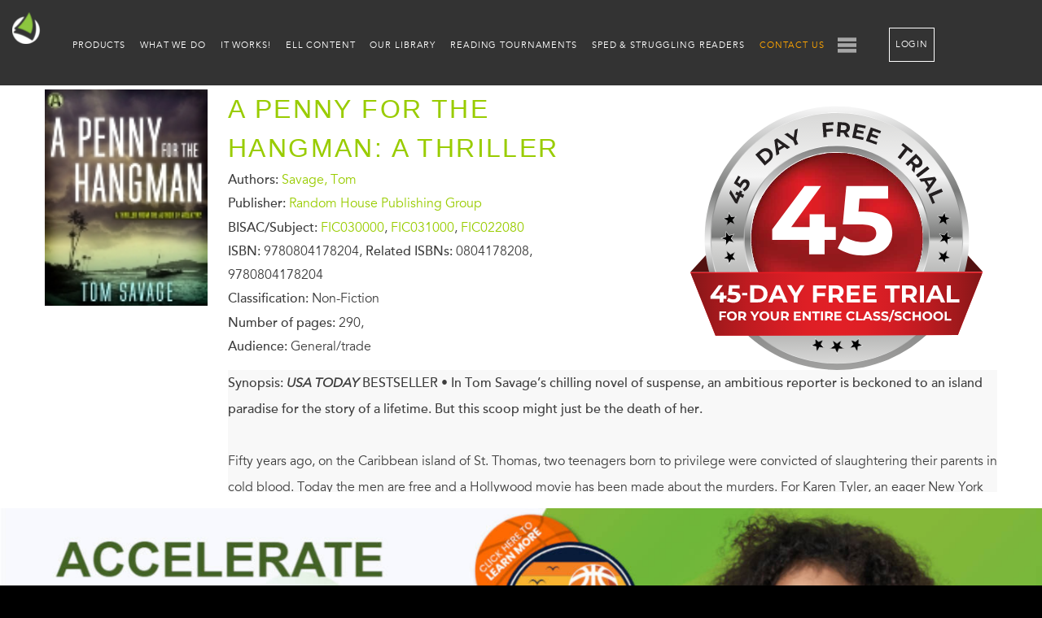

--- FILE ---
content_type: text/html; charset=UTF-8
request_url: https://lightsailed.com/catalog/book/a-penny-for-the-hangman-a-thriller-tom-savage/9780804178204/
body_size: 17849
content:
<!DOCTYPE html>
<html lang="en-US">

<head>
    <META HTTP-EQUIV="Content-type" CONTENT="text/html; charset=UTF-8">
    <meta name="viewport" content="width=device-width, initial-scale=1">

    <link rel="profile" href="https://gmpg.org/xfn/11">
    <link rel="pingback" href="https://lightsailed.com/xmlrpc.php">
    <link rel="apple-touch-icon-precomposed" sizes="57x57" href="/wp-content/themes/lightsail/img/apple-touch-icon-57x57.png" />
    <link rel="apple-touch-icon-precomposed" sizes="114x114" href="/wp-content/themes/lightsail/img/apple-touch-icon-114x114.png" />
    <link rel="apple-touch-icon-precomposed" sizes="72x72" href="/wp-content/themes/lightsail/img/apple-touch-icon-72x72.png" />
    <link rel="apple-touch-icon-precomposed" sizes="144x144" href="/wp-content/themes/lightsail/img/apple-touch-icon-144x144.png" />
    <link rel="icon" type="image/png" href="/wp-content/themes/lightsail/img/favicon-32x32.png" sizes="32x32" />
    <link rel="icon" type="image/png" href="/wp-content/themes/lightsail/img/favicon-16x16.png" sizes="16x16" />

    <link rel="stylesheet" id="Avenir-css" href="/wp-content/themes/lightsail/webfonts/Avenir.css" type="text/css" media="all">
    <link rel="preconnect" href="https://fonts.googleapis.com">
    <link rel="preconnect" href="https://fonts.gstatic.com" crossorigin>
    <link href="https://fonts.googleapis.com/css2?family=Montserrat:wght@400;700&display=swap" rel="stylesheet">
    <link rel="stylesheet" href="https://use.typekit.net/myv8cff.css">
    <meta name='robots' content='index, follow, max-image-preview:large' />

	<!-- This site is optimized with the Yoast SEO Premium plugin v19.7 (Yoast SEO v19.14) - https://yoast.com/wordpress/plugins/seo/ -->
	<title>A Penny for the Hangman: A Thriller | Savage, Tom | Lexile &amp; Reading L..</title>
	<meta property="og:locale" content="en_US" />
	<meta property="og:title" content="A Penny for the Hangman: A Thriller | Savage, Tom | Lexile &amp; Reading L.." />
	<meta property="og:site_name" content="LightSail Education" />
	<script type="application/ld+json" class="yoast-schema-graph">{"@context":"https://schema.org","@graph":[{"@type":"WebSite","@id":"https://lightsailed.com/#website","url":"https://lightsailed.com/","name":"LightSail Education","description":"Read. Write. Learn. Grow.","potentialAction":[{"@type":"SearchAction","target":{"@type":"EntryPoint","urlTemplate":"https://lightsailed.com/?s={search_term_string}"},"query-input":"required name=search_term_string"}],"inLanguage":"en-US"}]}</script>
	<!-- / Yoast SEO Premium plugin. -->


<link rel='dns-prefetch' href='//www.googletagmanager.com' />
<link href='https://fonts.gstatic.com' crossorigin rel='preconnect' />
<link rel="alternate" type="application/rss+xml" title="LightSail Education &raquo; Feed" href="https://lightsailed.com/feed/" />
<link rel="alternate" type="application/rss+xml" title="LightSail Education &raquo; Comments Feed" href="https://lightsailed.com/comments/feed/" />
<style type="text/css">
img.wp-smiley,
img.emoji {
	display: inline !important;
	border: none !important;
	box-shadow: none !important;
	height: 1em !important;
	width: 1em !important;
	margin: 0 0.07em !important;
	vertical-align: -0.1em !important;
	background: none !important;
	padding: 0 !important;
}
</style>
	<link rel='stylesheet' id='layerslider-css' href='https://lightsailed.com/wp-content/plugins/LayerSlider/assets/static/layerslider/css/layerslider.css?ver=6.11.9' type='text/css' media='all' />
<link rel='stylesheet' id='ls-user-css' href='https://lightsailed.com/wp-content/uploads/layerslider.custom.css?ver=6.11.9' type='text/css' media='all' />
<link rel='stylesheet' id='wp-block-library-css' href='https://lightsailed.com/wp-includes/css/dist/block-library/style.min.css?ver=6.1.1' type='text/css' media='all' />
<link rel='stylesheet' id='classic-theme-styles-css' href='https://lightsailed.com/wp-includes/css/classic-themes.min.css?ver=1' type='text/css' media='all' />
<style id='global-styles-inline-css' type='text/css'>
body{--wp--preset--color--black: #000000;--wp--preset--color--cyan-bluish-gray: #abb8c3;--wp--preset--color--white: #ffffff;--wp--preset--color--pale-pink: #f78da7;--wp--preset--color--vivid-red: #cf2e2e;--wp--preset--color--luminous-vivid-orange: #ff6900;--wp--preset--color--luminous-vivid-amber: #fcb900;--wp--preset--color--light-green-cyan: #7bdcb5;--wp--preset--color--vivid-green-cyan: #00d084;--wp--preset--color--pale-cyan-blue: #8ed1fc;--wp--preset--color--vivid-cyan-blue: #0693e3;--wp--preset--color--vivid-purple: #9b51e0;--wp--preset--gradient--vivid-cyan-blue-to-vivid-purple: linear-gradient(135deg,rgba(6,147,227,1) 0%,rgb(155,81,224) 100%);--wp--preset--gradient--light-green-cyan-to-vivid-green-cyan: linear-gradient(135deg,rgb(122,220,180) 0%,rgb(0,208,130) 100%);--wp--preset--gradient--luminous-vivid-amber-to-luminous-vivid-orange: linear-gradient(135deg,rgba(252,185,0,1) 0%,rgba(255,105,0,1) 100%);--wp--preset--gradient--luminous-vivid-orange-to-vivid-red: linear-gradient(135deg,rgba(255,105,0,1) 0%,rgb(207,46,46) 100%);--wp--preset--gradient--very-light-gray-to-cyan-bluish-gray: linear-gradient(135deg,rgb(238,238,238) 0%,rgb(169,184,195) 100%);--wp--preset--gradient--cool-to-warm-spectrum: linear-gradient(135deg,rgb(74,234,220) 0%,rgb(151,120,209) 20%,rgb(207,42,186) 40%,rgb(238,44,130) 60%,rgb(251,105,98) 80%,rgb(254,248,76) 100%);--wp--preset--gradient--blush-light-purple: linear-gradient(135deg,rgb(255,206,236) 0%,rgb(152,150,240) 100%);--wp--preset--gradient--blush-bordeaux: linear-gradient(135deg,rgb(254,205,165) 0%,rgb(254,45,45) 50%,rgb(107,0,62) 100%);--wp--preset--gradient--luminous-dusk: linear-gradient(135deg,rgb(255,203,112) 0%,rgb(199,81,192) 50%,rgb(65,88,208) 100%);--wp--preset--gradient--pale-ocean: linear-gradient(135deg,rgb(255,245,203) 0%,rgb(182,227,212) 50%,rgb(51,167,181) 100%);--wp--preset--gradient--electric-grass: linear-gradient(135deg,rgb(202,248,128) 0%,rgb(113,206,126) 100%);--wp--preset--gradient--midnight: linear-gradient(135deg,rgb(2,3,129) 0%,rgb(40,116,252) 100%);--wp--preset--duotone--dark-grayscale: url('#wp-duotone-dark-grayscale');--wp--preset--duotone--grayscale: url('#wp-duotone-grayscale');--wp--preset--duotone--purple-yellow: url('#wp-duotone-purple-yellow');--wp--preset--duotone--blue-red: url('#wp-duotone-blue-red');--wp--preset--duotone--midnight: url('#wp-duotone-midnight');--wp--preset--duotone--magenta-yellow: url('#wp-duotone-magenta-yellow');--wp--preset--duotone--purple-green: url('#wp-duotone-purple-green');--wp--preset--duotone--blue-orange: url('#wp-duotone-blue-orange');--wp--preset--font-size--small: 13px;--wp--preset--font-size--medium: 20px;--wp--preset--font-size--large: 36px;--wp--preset--font-size--x-large: 42px;--wp--preset--spacing--20: 0.44rem;--wp--preset--spacing--30: 0.67rem;--wp--preset--spacing--40: 1rem;--wp--preset--spacing--50: 1.5rem;--wp--preset--spacing--60: 2.25rem;--wp--preset--spacing--70: 3.38rem;--wp--preset--spacing--80: 5.06rem;}:where(.is-layout-flex){gap: 0.5em;}body .is-layout-flow > .alignleft{float: left;margin-inline-start: 0;margin-inline-end: 2em;}body .is-layout-flow > .alignright{float: right;margin-inline-start: 2em;margin-inline-end: 0;}body .is-layout-flow > .aligncenter{margin-left: auto !important;margin-right: auto !important;}body .is-layout-constrained > .alignleft{float: left;margin-inline-start: 0;margin-inline-end: 2em;}body .is-layout-constrained > .alignright{float: right;margin-inline-start: 2em;margin-inline-end: 0;}body .is-layout-constrained > .aligncenter{margin-left: auto !important;margin-right: auto !important;}body .is-layout-constrained > :where(:not(.alignleft):not(.alignright):not(.alignfull)){max-width: var(--wp--style--global--content-size);margin-left: auto !important;margin-right: auto !important;}body .is-layout-constrained > .alignwide{max-width: var(--wp--style--global--wide-size);}body .is-layout-flex{display: flex;}body .is-layout-flex{flex-wrap: wrap;align-items: center;}body .is-layout-flex > *{margin: 0;}:where(.wp-block-columns.is-layout-flex){gap: 2em;}.has-black-color{color: var(--wp--preset--color--black) !important;}.has-cyan-bluish-gray-color{color: var(--wp--preset--color--cyan-bluish-gray) !important;}.has-white-color{color: var(--wp--preset--color--white) !important;}.has-pale-pink-color{color: var(--wp--preset--color--pale-pink) !important;}.has-vivid-red-color{color: var(--wp--preset--color--vivid-red) !important;}.has-luminous-vivid-orange-color{color: var(--wp--preset--color--luminous-vivid-orange) !important;}.has-luminous-vivid-amber-color{color: var(--wp--preset--color--luminous-vivid-amber) !important;}.has-light-green-cyan-color{color: var(--wp--preset--color--light-green-cyan) !important;}.has-vivid-green-cyan-color{color: var(--wp--preset--color--vivid-green-cyan) !important;}.has-pale-cyan-blue-color{color: var(--wp--preset--color--pale-cyan-blue) !important;}.has-vivid-cyan-blue-color{color: var(--wp--preset--color--vivid-cyan-blue) !important;}.has-vivid-purple-color{color: var(--wp--preset--color--vivid-purple) !important;}.has-black-background-color{background-color: var(--wp--preset--color--black) !important;}.has-cyan-bluish-gray-background-color{background-color: var(--wp--preset--color--cyan-bluish-gray) !important;}.has-white-background-color{background-color: var(--wp--preset--color--white) !important;}.has-pale-pink-background-color{background-color: var(--wp--preset--color--pale-pink) !important;}.has-vivid-red-background-color{background-color: var(--wp--preset--color--vivid-red) !important;}.has-luminous-vivid-orange-background-color{background-color: var(--wp--preset--color--luminous-vivid-orange) !important;}.has-luminous-vivid-amber-background-color{background-color: var(--wp--preset--color--luminous-vivid-amber) !important;}.has-light-green-cyan-background-color{background-color: var(--wp--preset--color--light-green-cyan) !important;}.has-vivid-green-cyan-background-color{background-color: var(--wp--preset--color--vivid-green-cyan) !important;}.has-pale-cyan-blue-background-color{background-color: var(--wp--preset--color--pale-cyan-blue) !important;}.has-vivid-cyan-blue-background-color{background-color: var(--wp--preset--color--vivid-cyan-blue) !important;}.has-vivid-purple-background-color{background-color: var(--wp--preset--color--vivid-purple) !important;}.has-black-border-color{border-color: var(--wp--preset--color--black) !important;}.has-cyan-bluish-gray-border-color{border-color: var(--wp--preset--color--cyan-bluish-gray) !important;}.has-white-border-color{border-color: var(--wp--preset--color--white) !important;}.has-pale-pink-border-color{border-color: var(--wp--preset--color--pale-pink) !important;}.has-vivid-red-border-color{border-color: var(--wp--preset--color--vivid-red) !important;}.has-luminous-vivid-orange-border-color{border-color: var(--wp--preset--color--luminous-vivid-orange) !important;}.has-luminous-vivid-amber-border-color{border-color: var(--wp--preset--color--luminous-vivid-amber) !important;}.has-light-green-cyan-border-color{border-color: var(--wp--preset--color--light-green-cyan) !important;}.has-vivid-green-cyan-border-color{border-color: var(--wp--preset--color--vivid-green-cyan) !important;}.has-pale-cyan-blue-border-color{border-color: var(--wp--preset--color--pale-cyan-blue) !important;}.has-vivid-cyan-blue-border-color{border-color: var(--wp--preset--color--vivid-cyan-blue) !important;}.has-vivid-purple-border-color{border-color: var(--wp--preset--color--vivid-purple) !important;}.has-vivid-cyan-blue-to-vivid-purple-gradient-background{background: var(--wp--preset--gradient--vivid-cyan-blue-to-vivid-purple) !important;}.has-light-green-cyan-to-vivid-green-cyan-gradient-background{background: var(--wp--preset--gradient--light-green-cyan-to-vivid-green-cyan) !important;}.has-luminous-vivid-amber-to-luminous-vivid-orange-gradient-background{background: var(--wp--preset--gradient--luminous-vivid-amber-to-luminous-vivid-orange) !important;}.has-luminous-vivid-orange-to-vivid-red-gradient-background{background: var(--wp--preset--gradient--luminous-vivid-orange-to-vivid-red) !important;}.has-very-light-gray-to-cyan-bluish-gray-gradient-background{background: var(--wp--preset--gradient--very-light-gray-to-cyan-bluish-gray) !important;}.has-cool-to-warm-spectrum-gradient-background{background: var(--wp--preset--gradient--cool-to-warm-spectrum) !important;}.has-blush-light-purple-gradient-background{background: var(--wp--preset--gradient--blush-light-purple) !important;}.has-blush-bordeaux-gradient-background{background: var(--wp--preset--gradient--blush-bordeaux) !important;}.has-luminous-dusk-gradient-background{background: var(--wp--preset--gradient--luminous-dusk) !important;}.has-pale-ocean-gradient-background{background: var(--wp--preset--gradient--pale-ocean) !important;}.has-electric-grass-gradient-background{background: var(--wp--preset--gradient--electric-grass) !important;}.has-midnight-gradient-background{background: var(--wp--preset--gradient--midnight) !important;}.has-small-font-size{font-size: var(--wp--preset--font-size--small) !important;}.has-medium-font-size{font-size: var(--wp--preset--font-size--medium) !important;}.has-large-font-size{font-size: var(--wp--preset--font-size--large) !important;}.has-x-large-font-size{font-size: var(--wp--preset--font-size--x-large) !important;}
.wp-block-navigation a:where(:not(.wp-element-button)){color: inherit;}
:where(.wp-block-columns.is-layout-flex){gap: 2em;}
.wp-block-pullquote{font-size: 1.5em;line-height: 1.6;}
</style>
<link rel='stylesheet' id='lightsail-style-css' href='https://lightsailed.com/wp-content/mu-plugins/lightsail/css/style.css?ver=1729233147' type='text/css' media='all' />
<link rel='stylesheet' id='lightsail-editor-style-css' href='https://lightsailed.com/wp-content/mu-plugins/lightsail/css/editor.css?ver=1729233147' type='text/css' media='all' />
<link rel='stylesheet' id='sc-style-css' href='https://lightsailed.com/wp-content/mu-plugins/shortcodes/css/shortcodes.css?ver=1729233147' type='text/css' media='all' />
<link rel='stylesheet' id='swpm.common-css' href='https://lightsailed.com/wp-content/plugins/simple-membership/css/swpm.common.css?ver=4.2.4' type='text/css' media='all' />
<link rel='stylesheet' id='dashicons-css' href='https://lightsailed.com/wp-includes/css/dashicons.min.css?ver=6.1.1' type='text/css' media='all' />
<link rel='stylesheet' id='thickbox-css' href='https://lightsailed.com/wp-includes/js/thickbox/thickbox.css?ver=6.1.1' type='text/css' media='all' />
<link rel='stylesheet' id='chld_thm_cfg_parent-css' href='https://lightsailed.com/wp-content/themes/lightsail/style.css?ver=1729233147' type='text/css' media='all' />
<link rel='stylesheet' id='custom-css' href='https://lightsailed.com/wp-content/themes/lightsail-child02/css/style.css?ver=1729233147' type='text/css' media='all' />
<link rel='stylesheet' id='catalogBooks-css' href='https://lightsailed.com/wp-content/themes/lightsail/artem/catalog/css/catalog-book.css?ver=1729233147' type='text/css' media='' />
<link rel='stylesheet' id='fancybox-css' href='https://lightsailed.com/wp-content/themes/lightsail/js/vendor/jquery.fancybox.min.css?ver=6.1.1' type='text/css' media='all' />
<link rel='stylesheet' id='dflip-icons-style-css' href='https://lightsailed.com/wp-content/plugins/3d-flipbook-dflip-lite/assets/css/themify-icons.min.css?ver=1.7.33' type='text/css' media='all' />
<link rel='stylesheet' id='dflip-style-css' href='https://lightsailed.com/wp-content/plugins/3d-flipbook-dflip-lite/assets/css/dflip.min.css?ver=1.7.33' type='text/css' media='all' />
<style id='rocket-lazyload-inline-css' type='text/css'>
.rll-youtube-player{position:relative;padding-bottom:56.23%;height:0;overflow:hidden;max-width:100%;}.rll-youtube-player:focus-within{outline: 2px solid currentColor;outline-offset: 5px;}.rll-youtube-player iframe{position:absolute;top:0;left:0;width:100%;height:100%;z-index:100;background:0 0}.rll-youtube-player img{bottom:0;display:block;left:0;margin:auto;max-width:100%;width:100%;position:absolute;right:0;top:0;border:none;height:auto;-webkit-transition:.4s all;-moz-transition:.4s all;transition:.4s all}.rll-youtube-player img:hover{-webkit-filter:brightness(75%)}.rll-youtube-player .play{height:100%;width:100%;left:0;top:0;position:absolute;background:url(https://lightsailed.com/wp-content/plugins/wp-rocket/assets/img/youtube.png) no-repeat center;background-color: transparent !important;cursor:pointer;border:none;}
</style>
<script type='text/javascript' src='https://lightsailed.com/wp-content/themes/lightsail/js/vendor/jquery-3.6.0.min.js' id='jquery-js'></script>
<script type='text/javascript' src='https://lightsailed.com/wp-content/plugins/sp-client-document-manager-premium/js/jquery.auderoContextMenu.js?ver=6.1.1' id='jquery-context-menu-js-js'></script>
<script type='text/javascript' src='https://lightsailed.com/wp-content/plugins/sp-client-document-manager-premium/integrated/sp-client-document-manager-productivity/js/scripts.js?ver=6.1.1' id='cdmProductivity_js-js'></script>
<script type='text/javascript' src='https://lightsailed.com/wp-includes/js/dist/vendor/lodash.min.js?ver=4.17.19' id='lodash-js'></script>
<script type='text/javascript' id='lodash-js-after'>
window.lodash = _.noConflict();
</script>
<script type='text/javascript' src='https://lightsailed.com/wp-includes/js/dist/vendor/regenerator-runtime.min.js?ver=0.13.9' id='regenerator-runtime-js'></script>
<script type='text/javascript' src='https://lightsailed.com/wp-includes/js/dist/vendor/wp-polyfill.min.js?ver=3.15.0' id='wp-polyfill-js'></script>
<script type='text/javascript' src='https://lightsailed.com/wp-includes/js/dist/autop.min.js?ver=43197d709df445ccf849' id='wp-autop-js'></script>
<script type='text/javascript' src='https://lightsailed.com/wp-includes/js/dist/blob.min.js?ver=a078f260190acf405764' id='wp-blob-js'></script>
<script type='text/javascript' src='https://lightsailed.com/wp-includes/js/dist/block-serialization-default-parser.min.js?ver=eb2cdc8cd7a7975d49d9' id='wp-block-serialization-default-parser-js'></script>
<script type='text/javascript' src='https://lightsailed.com/wp-includes/js/dist/vendor/react.min.js?ver=17.0.1' id='react-js'></script>
<script type='text/javascript' src='https://lightsailed.com/wp-includes/js/dist/hooks.min.js?ver=4169d3cf8e8d95a3d6d5' id='wp-hooks-js'></script>
<script type='text/javascript' src='https://lightsailed.com/wp-includes/js/dist/deprecated.min.js?ver=6c963cb9494ba26b77eb' id='wp-deprecated-js'></script>
<script type='text/javascript' src='https://lightsailed.com/wp-includes/js/dist/dom.min.js?ver=133a042fbbef48f38107' id='wp-dom-js'></script>
<script type='text/javascript' src='https://lightsailed.com/wp-includes/js/dist/vendor/react-dom.min.js?ver=17.0.1' id='react-dom-js'></script>
<script type='text/javascript' src='https://lightsailed.com/wp-includes/js/dist/escape-html.min.js?ver=03e27a7b6ae14f7afaa6' id='wp-escape-html-js'></script>
<script type='text/javascript' src='https://lightsailed.com/wp-includes/js/dist/element.min.js?ver=47162ff4492c7ec4956b' id='wp-element-js'></script>
<script type='text/javascript' src='https://lightsailed.com/wp-includes/js/dist/is-shallow-equal.min.js?ver=20c2b06ecf04afb14fee' id='wp-is-shallow-equal-js'></script>
<script type='text/javascript' src='https://lightsailed.com/wp-includes/js/dist/i18n.min.js?ver=9e794f35a71bb98672ae' id='wp-i18n-js'></script>
<script type='text/javascript' id='wp-i18n-js-after'>
wp.i18n.setLocaleData( { 'text direction\u0004ltr': [ 'ltr' ] } );
</script>
<script type='text/javascript' src='https://lightsailed.com/wp-includes/js/dist/keycodes.min.js?ver=6e0aadc0106bd8aadc89' id='wp-keycodes-js'></script>
<script type='text/javascript' src='https://lightsailed.com/wp-includes/js/dist/priority-queue.min.js?ver=99e325da95c5a35c7dc2' id='wp-priority-queue-js'></script>
<script type='text/javascript' src='https://lightsailed.com/wp-includes/js/dist/compose.min.js?ver=37228270687b2a94e518' id='wp-compose-js'></script>
<script type='text/javascript' src='https://lightsailed.com/wp-includes/js/dist/redux-routine.min.js?ver=c9ea6c0df793258797e6' id='wp-redux-routine-js'></script>
<script type='text/javascript' src='https://lightsailed.com/wp-includes/js/dist/data.min.js?ver=d8cf5b24f99c64ae47d6' id='wp-data-js'></script>
<script type='text/javascript' id='wp-data-js-after'>
( function() {
	var userId = 0;
	var storageKey = "WP_DATA_USER_" + userId;
	wp.data
		.use( wp.data.plugins.persistence, { storageKey: storageKey } );
} )();
</script>
<script type='text/javascript' src='https://lightsailed.com/wp-includes/js/dist/html-entities.min.js?ver=36a4a255da7dd2e1bf8e' id='wp-html-entities-js'></script>
<script type='text/javascript' src='https://lightsailed.com/wp-includes/js/dist/shortcode.min.js?ver=7539044b04e6bca57f2e' id='wp-shortcode-js'></script>
<script type='text/javascript' src='https://lightsailed.com/wp-includes/js/dist/blocks.min.js?ver=69022aed79bfd45b3b1d' id='wp-blocks-js'></script>
<script type='text/javascript' src='https://lightsailed.com/wp-includes/js/dist/dom-ready.min.js?ver=392bdd43726760d1f3ca' id='wp-dom-ready-js'></script>
<script type='text/javascript' src='https://lightsailed.com/wp-includes/js/dist/a11y.min.js?ver=ecce20f002eda4c19664' id='wp-a11y-js'></script>
<script type='text/javascript' src='https://lightsailed.com/wp-includes/js/dist/url.min.js?ver=bb0ef862199bcae73aa7' id='wp-url-js'></script>
<script type='text/javascript' src='https://lightsailed.com/wp-includes/js/dist/api-fetch.min.js?ver=bc0029ca2c943aec5311' id='wp-api-fetch-js'></script>
<script type='text/javascript' id='wp-api-fetch-js-after'>
wp.apiFetch.use( wp.apiFetch.createRootURLMiddleware( "https://lightsailed.com/wp-json/" ) );
wp.apiFetch.nonceMiddleware = wp.apiFetch.createNonceMiddleware( "3b550c86f9" );
wp.apiFetch.use( wp.apiFetch.nonceMiddleware );
wp.apiFetch.use( wp.apiFetch.mediaUploadMiddleware );
wp.apiFetch.nonceEndpoint = "https://lightsailed.com/wp-admin/admin-ajax.php?action=rest-nonce";
</script>
<script type='text/javascript' src='https://lightsailed.com/wp-includes/js/dist/vendor/moment.min.js?ver=2.29.4' id='moment-js'></script>
<script type='text/javascript' id='moment-js-after'>
moment.updateLocale( 'en_US', {"months":["January","February","March","April","May","June","July","August","September","October","November","December"],"monthsShort":["Jan","Feb","Mar","Apr","May","Jun","Jul","Aug","Sep","Oct","Nov","Dec"],"weekdays":["Sunday","Monday","Tuesday","Wednesday","Thursday","Friday","Saturday"],"weekdaysShort":["Sun","Mon","Tue","Wed","Thu","Fri","Sat"],"week":{"dow":1},"longDateFormat":{"LT":"g:i a","LTS":null,"L":null,"LL":"F j, Y","LLL":"F j, Y g:i a","LLLL":null}} );
</script>
<script type='text/javascript' src='https://lightsailed.com/wp-includes/js/dist/date.min.js?ver=ce7daf24092d87ff18be' id='wp-date-js'></script>
<script type='text/javascript' id='wp-date-js-after'>
wp.date.setSettings( {"l10n":{"locale":"en_US","months":["January","February","March","April","May","June","July","August","September","October","November","December"],"monthsShort":["Jan","Feb","Mar","Apr","May","Jun","Jul","Aug","Sep","Oct","Nov","Dec"],"weekdays":["Sunday","Monday","Tuesday","Wednesday","Thursday","Friday","Saturday"],"weekdaysShort":["Sun","Mon","Tue","Wed","Thu","Fri","Sat"],"meridiem":{"am":"am","pm":"pm","AM":"AM","PM":"PM"},"relative":{"future":"%s from now","past":"%s ago"},"startOfWeek":1},"formats":{"time":"g:i a","date":"F j, Y","datetime":"F j, Y g:i a","datetimeAbbreviated":"M j, Y g:i a"},"timezone":{"offset":0,"string":"UTC","abbr":"UTC"}} );
</script>
<script type='text/javascript' src='https://lightsailed.com/wp-includes/js/dist/primitives.min.js?ver=ae0bece54c0487c976b1' id='wp-primitives-js'></script>
<script type='text/javascript' src='https://lightsailed.com/wp-includes/js/dist/rich-text.min.js?ver=c704284bebe26cf1dd51' id='wp-rich-text-js'></script>
<script type='text/javascript' src='https://lightsailed.com/wp-includes/js/dist/warning.min.js?ver=4acee5fc2fd9a24cefc2' id='wp-warning-js'></script>
<script type='text/javascript' src='https://lightsailed.com/wp-includes/js/dist/components.min.js?ver=4b876f1ff2e5c93b8fb1' id='wp-components-js'></script>
<script type='text/javascript' src='https://lightsailed.com/wp-includes/js/dist/keyboard-shortcuts.min.js?ver=b696c16720133edfc065' id='wp-keyboard-shortcuts-js'></script>
<script type='text/javascript' src='https://lightsailed.com/wp-includes/js/dist/notices.min.js?ver=9c1575b7a31659f45a45' id='wp-notices-js'></script>
<script type='text/javascript' src='https://lightsailed.com/wp-includes/js/dist/style-engine.min.js?ver=10341d6e6decffab850e' id='wp-style-engine-js'></script>
<script type='text/javascript' src='https://lightsailed.com/wp-includes/js/dist/token-list.min.js?ver=f2cf0bb3ae80de227e43' id='wp-token-list-js'></script>
<script type='text/javascript' src='https://lightsailed.com/wp-includes/js/dist/wordcount.min.js?ver=feb9569307aec24292f2' id='wp-wordcount-js'></script>
<script type='text/javascript' src='https://lightsailed.com/wp-includes/js/dist/block-editor.min.js?ver=0c7c9b9a74ceb717d6eb' id='wp-block-editor-js'></script>
<script type='text/javascript' src='https://lightsailed.com/wp-includes/js/dist/core-data.min.js?ver=d8d458b31912f858bcdf' id='wp-core-data-js'></script>
<script type='text/javascript' src='https://lightsailed.com/wp-includes/js/dist/media-utils.min.js?ver=17f6455b0630582352a4' id='wp-media-utils-js'></script>
<script type='text/javascript' src='https://lightsailed.com/wp-includes/js/dist/preferences-persistence.min.js?ver=c5543628aa7ff5bd5be4' id='wp-preferences-persistence-js'></script>
<script type='text/javascript' src='https://lightsailed.com/wp-includes/js/dist/preferences.min.js?ver=5e6c91c252c0e040f379' id='wp-preferences-js'></script>
<script type='text/javascript' id='wp-preferences-js-after'>
( function() {
				var serverData = false;
				var userId = "0";
				var persistenceLayer = wp.preferencesPersistence.__unstableCreatePersistenceLayer( serverData, userId );
				var preferencesStore = wp.preferences.store;
				wp.data.dispatch( preferencesStore ).setPersistenceLayer( persistenceLayer );
			} ) ();
</script>
<script type='text/javascript' src='https://lightsailed.com/wp-includes/js/dist/reusable-blocks.min.js?ver=3fb4b31e589a583a362e' id='wp-reusable-blocks-js'></script>
<script type='text/javascript' src='https://lightsailed.com/wp-includes/js/dist/server-side-render.min.js?ver=ba8027ee85d65ae23ec7' id='wp-server-side-render-js'></script>
<script type='text/javascript' src='https://lightsailed.com/wp-includes/js/dist/editor.min.js?ver=c9102d37531f38da0681' id='wp-editor-js'></script>
<script type='text/javascript' id='wp-editor-js-after'>
Object.assign( window.wp.editor, window.wp.oldEditor );
</script>
<script type='text/javascript' src='https://lightsailed.com/wp-content/plugins/sp-client-document-manager//classes/gutenberg/blocks/uploader/block.build.js?ver=1.0.1' id='sp_client_document_manager-uploader-js'></script>
<script type='text/javascript' src='https://lightsailed.com/wp-content/mu-plugins/lightsail/vendors/micromodal.min.js' id='micromodal-js'></script>
<script type='text/javascript' src='https://lightsailed.com/wp-content/mu-plugins/shortcodes/vendors/swiper-bundle.min.js?ver=1729233147' id='swiper-js'></script>
<script type='text/javascript' src='https://lightsailed.com/wp-content/themes/lightsail/js/vendor/jquery.fancybox.min.js?ver=6.1.1' id='fancybox-js'></script>
<script type='text/javascript' src='https://lightsailed.com/wp-content/mu-plugins/shortcodes/dist/script.js?ver=1729233147' id='sc-script-js'></script>
<script type='text/javascript' src='https://lightsailed.com/wp-content/mu-plugins/vimeo_popup/vimeo_popup.js?ver=1729233147' id='vimeo_popup-js'></script>
<script type='text/javascript' id='utils-js-extra'>
/* <![CDATA[ */
var userSettings = {"url":"\/","uid":"0","time":"1769809888","secure":"1"};
/* ]]> */
</script>
<script type='text/javascript' src='https://lightsailed.com/wp-includes/js/utils.min.js?ver=6.1.1' id='utils-js'></script>
<script type='text/javascript' id='sp-cdm-link-js-extra'>
/* <![CDATA[ */
var sp_cdm_link = {"ajax":"https:\/\/lightsailed.com\/wp-admin\/admin-ajax.php"};
/* ]]> */
</script>
<script type='text/javascript' src='https://lightsailed.com/wp-content/plugins/sp-client-document-manager/integrated/sp-cdm-link/js/scripts.js?ver=6.1.1' id='sp-cdm-link-js'></script>
<script type='text/javascript' id='sp-cdm-media-js-extra'>
/* <![CDATA[ */
var sp_cdm_media = {"ajax":"https:\/\/lightsailed.com\/wp-admin\/admin-ajax.php"};
/* ]]> */
</script>
<script type='text/javascript' src='https://lightsailed.com/wp-content/plugins/sp-client-document-manager/integrated/sp-cdm-media/js/scripts.js?ver=6.1.1' id='sp-cdm-media-js'></script>
<meta name="generator" content="Powered by LayerSlider 6.11.9 - Multi-Purpose, Responsive, Parallax, Mobile-Friendly Slider Plugin for WordPress." />
<!-- LayerSlider updates and docs at: https://layerslider.kreaturamedia.com -->
<link rel="https://api.w.org/" href="https://lightsailed.com/wp-json/" /><link rel="EditURI" type="application/rsd+xml" title="RSD" href="https://lightsailed.com/xmlrpc.php?rsd" />
<link rel="wlwmanifest" type="application/wlwmanifest+xml" href="https://lightsailed.com/wp-includes/wlwmanifest.xml" />
<meta name="generator" content="WordPress 6.1.1" />
<meta name="generator" content="Site Kit by Google 1.92.0" />         <style type="text/css">
		  /* SP Client Document Manager Customizer Styles */

	
	





			 			 /* SP Client Document Manager Customizer Styles */ 
         </style>
    <script data-cfasync="false"> var dFlipLocation = "https://lightsailed.com/wp-content/plugins/3d-flipbook-dflip-lite/assets/"; var dFlipWPGlobal = {"text":{"toggleSound":"Turn on\/off Sound","toggleThumbnails":"Toggle Thumbnails","toggleOutline":"Toggle Outline\/Bookmark","previousPage":"Previous Page","nextPage":"Next Page","toggleFullscreen":"Toggle Fullscreen","zoomIn":"Zoom In","zoomOut":"Zoom Out","toggleHelp":"Toggle Help","singlePageMode":"Single Page Mode","doublePageMode":"Double Page Mode","downloadPDFFile":"Download PDF File","gotoFirstPage":"Goto First Page","gotoLastPage":"Goto Last Page","share":"Share","mailSubject":"I wanted you to see this FlipBook","mailBody":"Check out this site {{url}}","loading":"DearFlip: Loading "},"moreControls":"download,pageMode,startPage,endPage,sound","hideControls":"","scrollWheel":"true","backgroundColor":"#777","backgroundImage":"","height":"auto","paddingLeft":"20","paddingRight":"20","controlsPosition":"bottom","duration":800,"soundEnable":"true","enableDownload":"true","enableAnnotation":"false","enableAnalytics":"false","webgl":"true","hard":"none","maxTextureSize":"1600","rangeChunkSize":"524288","zoomRatio":1.5,"stiffness":3,"pageMode":"0","singlePageMode":"0","pageSize":"0","autoPlay":"false","autoPlayDuration":5000,"autoPlayStart":"false","linkTarget":"2","sharePrefix":"dearflip-"};</script><style type="text/css">.recentcomments a{display:inline !important;padding:0 !important;margin:0 !important;}</style>
<!-- Google Tag Manager snippet added by Site Kit -->
<script type="text/javascript">
			( function( w, d, s, l, i ) {
				w[l] = w[l] || [];
				w[l].push( {'gtm.start': new Date().getTime(), event: 'gtm.js'} );
				var f = d.getElementsByTagName( s )[0],
					j = d.createElement( s ), dl = l != 'dataLayer' ? '&l=' + l : '';
				j.async = true;
				j.src = 'https://www.googletagmanager.com/gtm.js?id=' + i + dl;
				f.parentNode.insertBefore( j, f );
			} )( window, document, 'script', 'dataLayer', 'GTM-P22KNGL' );
			
</script>

<!-- End Google Tag Manager snippet added by Site Kit -->

    

<meta name="description" content="Read A Penny for the Hangman: A Thriller by Savage, Tom, lexile & reading level: , (ISBN: 9780804178204). Book enhanced with curriculum aligned questions and activities, world class educational video clips & contextual action clips." />
<script type="application/ld+json">
{
  "@context": "https://schema.org",
  "@type": "Book",
  "bookFormat": "EBook",
  "copyrightHolder": {
    "@type": "Organization",
    "name": "Random House Publishing Group"
  },
    "author": {
    "@type": "Person",
    "name": "Savage, Tom"
  },
  "genre": "",
  "image": "https://lightsailpublic.blob.core.windows.net/bookimages/9780804178204-L.jpg?2021-04-04T13:46:31.6599494Z",
  "inLanguage": "English",
  "isbn": "9780804178204",
  "name": "A Penny for the Hangman: A Thriller",
  "numberOfPages": "290",
   "publisher": {
    "@type": "Organization",
    "name": "Random House Publishing Group"
  }
}
</script>
		<style type="text/css" id="wp-custom-css">
			.post-meta, .entry-meta {
    display: none;
}

.tags-header {
	  display: none;
}
body.page-id-251476 .main-banner.micro{ min-height: 250px; }		</style>
		<noscript><style id="rocket-lazyload-nojs-css">.rll-youtube-player, [data-lazy-src]{display:none !important;}</style></noscript>
</head>

<!-- 404.php -->

<body class="error404 group-blog hfeed">

    
        <div id="page" class="site">

            <header id="masthead" class="site-header" role="banner">

                <div class="header-wrapper">
                    <div class="site-branding">
                        <div class="logo-holder">
                            <div class="logo">
                                                                    <a href="https://lightsailed.com/" rel="home">
                                        <img width="413" height="161" src="https://lightsailed.com/wp-content/themes/lightsail/img/logo-mindful-white.svg" alt="LightSail logo">
                                    </a>
                                
                            </div>
                        </div>
                    </div><!-- .site-branding -->

                    <nav id="site-navigation" class="main-navigation" role="navigation">
                        <button class="menu-toggle" aria-controls="primary-menu" aria-expanded="false"><i class="icon-menu"></i></button>
                                                <div class="menu-header-navigation-container"><ul id="primary-menu" class="menu"><li id="menu-item-251024" class="menu-item menu-item-type-post_type menu-item-object-page menu-item-251024"><a href="https://lightsailed.com/products/">Products</a></li>
<li id="menu-item-250709" class="menu-item menu-item-type-post_type menu-item-object-page menu-item-250709"><a href="https://lightsailed.com/what-we-do-page/">What We Do</a></li>
<li id="menu-item-5835" class="menu-item menu-item-type-post_type menu-item-object-page menu-item-5835"><a href="https://lightsailed.com/it-works/">It Works!</a></li>
<li id="menu-item-251712" class="menu-item menu-item-type-post_type menu-item-object-page menu-item-251712"><a href="https://lightsailed.com/ell/">ELL Content</a></li>
<li id="menu-item-251281" class="menu-item menu-item-type-custom menu-item-object-custom menu-item-has-children menu-item-251281"><a href="https://lightsailed.com/catalog/">Our Library</a>
<ul class="sub-menu">
	<li id="menu-item-251299" class="menu-item menu-item-type-custom menu-item-object-custom menu-item-251299"><a href="https://lightsailed.com/catalog/">Our Library</a></li>
	<li id="menu-item-250847" class="menu-item menu-item-type-post_type menu-item-object-page menu-item-250847"><a href="https://lightsailed.com/library-and-recommended-books/">Library &#038; Recommended Books</a></li>
	<li id="menu-item-250630" class="menu-item menu-item-type-custom menu-item-object-custom menu-item-250630"><a href="https://lightsailed.com/features/personalized-libraries/">Curated Content</a></li>
</ul>
</li>
<li id="menu-item-251490" class="menu-item menu-item-type-post_type menu-item-object-page menu-item-251490"><a href="https://lightsailed.com/tournaments/free-trial/">READING  TOURNAMENTS</a></li>
<li id="menu-item-251491" class="menu-item menu-item-type-custom menu-item-object-custom menu-item-251491"><a href="https://lightsailed.com/pr">SPED &#038; STRUGGLING READERS</a></li>
<li id="menu-item-251035" class="orange-link menu-item menu-item-type-custom menu-item-object-custom menu-item-251035"><a href="/find-out-more/">Contact Us</a></li>
<li id="menu-item-251492" class="menu-burger menu-item menu-item-type-custom menu-item-object-custom menu-item-has-children menu-item-251492"><a>About</a>
<ul class="sub-menu">
	<li id="menu-item-251038" class="menu-item menu-item-type-post_type menu-item-object-page menu-item-has-children menu-item-251038"><a href="https://lightsailed.com/about/">About</a>
	<ul class="sub-menu">
		<li id="menu-item-5829" class="menu-item menu-item-type-post_type menu-item-object-page menu-item-5829"><a href="https://lightsailed.com/about/the-team/">The Team</a></li>
		<li id="menu-item-250859" class="menu-item menu-item-type-post_type menu-item-object-page menu-item-250859"><a href="https://lightsailed.com/inabox/">Literacy in a Box</a></li>
		<li id="menu-item-6510" class="menu-item menu-item-type-post_type menu-item-object-page menu-item-6510"><a href="https://lightsailed.com/about/awards-reviews/">Awards &#038; Reviews</a></li>
		<li id="menu-item-251468" class="menu-item menu-item-type-post_type menu-item-object-page menu-item-251468"><a href="https://lightsailed.com/partner/">Become a partner</a></li>
		<li id="menu-item-5831" class="menu-item menu-item-type-post_type menu-item-object-page menu-item-5831"><a href="https://lightsailed.com/careers/">Careers</a></li>
		<li id="menu-item-250538" class="menu-item menu-item-type-post_type menu-item-object-page menu-item-250538"><a href="https://lightsailed.com/faq/">FAQ</a></li>
		<li id="menu-item-250691" class="menu-item menu-item-type-custom menu-item-object-custom menu-item-250691"><a target="_blank" rel="noopener" href="https://learning.lightsailed.com/coronavirus-complimentary-literacy-platform-access">Remote Teaching Toolkit</a></li>
	</ul>
</li>
	<li id="menu-item-7482" class="menu-item menu-item-type-post_type menu-item-object-page menu-item-has-children menu-item-7482"><a href="https://lightsailed.com/professional-development/">Professional Development</a>
	<ul class="sub-menu">
		<li id="menu-item-7481" class="menu-item menu-item-type-post_type menu-item-object-page menu-item-7481"><a href="https://lightsailed.com/professional-development/">What We’re About</a></li>
		<li id="menu-item-250692" class="menu-item menu-item-type-custom menu-item-object-custom menu-item-250692"><a target="_blank" rel="nofollow" href="https://learning.lightsailed.com/coronavirus-complimentary-literacy-platform-access">Remote Teaching Toolkit</a></li>
		<li id="menu-item-7480" class="menu-item menu-item-type-post_type menu-item-object-page menu-item-7480"><a href="https://lightsailed.com/professional-development-catalogue/">PD Catalogue</a></li>
	</ul>
</li>
	<li id="menu-item-215638" class="menu-item menu-item-type-custom menu-item-object-custom menu-item-215638"><a href="/parents/">Parents</a></li>
</ul>
</li>
<li id="menu-item-251062" class="login-btn menu-item menu-item-type-custom menu-item-object-custom menu-item-251062"><a href="https://lightsailed.com/school/literacy/#/">Login</a></li>
</ul></div>                    </nav><!-- #site-navigation -->
                </div>

                            </header><!-- #masthead -->
        
        
<section class="book-main">
    <div class="container">
        <div class="book-wrapper">
            <div class="book-image">
                <img class="book__image" src="https://lightsailpublic.blob.core.windows.net/bookimages/9780804178204-L.jpg?2021-04-04T13:46:31.6599494Z" alt="A Penny for the Hangman: A Thriller, Savage, Tom">
                <div class="hide-desktop">
                    <a href="https://lightsailed.com/free-trial/" title="Try LightSail" target="_blank">
                        <img class="book__moblabel" width="159" height="150" src="https://lightsailed.com/wp-content/themes/lightsail/artem/catalog/img/45days.svg" alt="Sign up for our literacy platform for free for reading at home">
                    </a>
                </div>
            </div>
            <div class="book-info">
                <div class="book__label hide-mobile">
                    <a href="https://lightsailed.com/free-trial/" title="Try LightSail" target="_blank">
                        <img width="159" height="150" src="https://lightsailed.com/wp-content/themes/lightsail/artem/catalog/img/45days.svg" alt="Sign up for our literacy platform for free for reading at home">
                    </a>
                </div>
                <table>
                    <thead>
                        <tr>
                            <th>
                                <h1 class="book-title__main">A Penny for the Hangman: A Thriller</h1>
                            </th>
                        </tr>
                    </thead>
                    <tbody>
                                                    <tr>
                                <th><strong>Authors: </strong></th>
                                <td><a href="https://lightsailed.com/books/author/Savage-Tom/">Savage, Tom</a></td>
                            </tr>
                                                                        
                                                                            <tr>
                                <th><strong>Publisher: </strong></th>
                                <td><a href="https://lightsailed.com/books/publisher/Random-House-Publishing-Group/">Random House Publishing Group</a></td>
                            </tr>
                                                                            <tr>
                                <th><strong>BISAC/Subject: </strong></th>
                                <td><a href="https://lightsailed.com/books/subject/fiction-thrillers-suspense/FIC030000/">FIC030000</a>, <a href="https://lightsailed.com/books/subject/fiction-thrillers-general/FIC031000/">FIC031000</a>, <a href="https://lightsailed.com/books/subject/fiction-mystery-detective-international-crime-mystery/FIC022080/">FIC022080</a></td>
                            </tr>
                                                                        <tr>
                            <th><strong>ISBN: </strong></th>
                            <td>
                                                                    9780804178204, <strong>Related ISBNs:</strong>                                    0804178208, 9780804178204                                                            </td>
                        </tr>
                        <tr>
                            <th><strong>Classification: </strong></th>
                            <td>Non-Fiction</td>
                        </tr>
                        <tr>
                            <th><strong>Number of pages: </strong></th>
                            <td>290,</td>
                        </tr>
                                                                            <tr>
                                <th><strong>Audience: </strong></th>
                                <td>General/trade</td>
                            </tr>
                        

                    </tbody>
                </table>
                                    <div class="book-synopsis"><strong>Synopsis: </strong><b><i>USA TODAY </i>BESTSELLER &bull;&#160;In Tom Savage&rsquo;s chilling novel of suspense, an ambitious reporter is beckoned to an island paradise for the story of a lifetime. But this scoop might just be the death of her.</b><br> &#160;<br> Fifty years ago, on the Caribbean island of St. Thomas, two teenagers born to privilege were convicted of slaughtering their parents in cold blood. Today the men are free and a Hollywood movie has been made about the murders. For Karen Tyler, an eager New York journalist, the case is irresistible. She has been invited to the Virgin Islands for an interview that&rsquo;s too good to pass up . . . and sounds too good to be true.<br> &#160;<br> Karen packs her bikini and her digital recorder and follows an ingeniously designed trail that leads her to a wealthy, mysterious figure. The man claims to be one of the notorious boys, but Karen soon learns that all is not as it seems. On this isolated utopia of sun and surf, a young reporter far from home fights for the truth&mdash;and for her life. Because the shocking secret behind the infamous atrocities has remained hidden all these years. And the killing isn&rsquo;t over yet.<br><br><b>Praise for <i>A Penny for the Hangman</i></b><br> <b><i>&#160;</i></b><br> &ldquo;Tom Savage spins a web of suspense into this tale of far-off climes, interweaving letters, newspaper accounts, and diary fragments for a pulled-from-the-headlines feel. <i>In Cold Blood </i>meets &lsquo;The Most Dangerous Game,&rsquo;&#160;<i>A Penny for the Hangman </i>is a predator-and-prey chase that takes the reader to a tropical paradise, and reveals the steaming underbelly it hides.&rdquo;<b>&mdash;Jenny Milchman, award-winning author of <i>Cover of Snow<br></i></b><br><b>Praise for Tom Savage</b><br> <b>&#160;</b><br> &ldquo;Savage knows the mystery novel inside and out, and it shows on every page.&rdquo;<b>&mdash;James Patterson</b><br> &#160;<br> &ldquo;Tom Savage is becoming a master of the high-speed thriller.&rdquo;<b>&mdash;Michael Connelly</b><br> &#160;<br> &ldquo;Tom Savage is a very gifted writer who creates living, breathing characters, wonderful dialogue, and mesmerizing tension.&rdquo;<b>&mdash;Nelson DeMille</b><br> &#160;<br> &ldquo;Savage writes with fierce energy, piercing holes in the shredding fabric of our society, where no one is safe, no one is free from harm.&rdquo;<b>&mdash;Lorenzo Carcaterra</b></div>
                            </div>
        </div>
    </div>
</section>


<div class="book__wrap">
    <a href="https://lightsailed.com/free-trial/" title="Try LightSail" target="_blank">
        <img class="book__img" width="1440" height="1244" loading="lazy" src="https://lightsailed.com/wp-content/themes/lightsail/artem/catalog/img/summer-slam-2024.jpg" alt="Sign up for our literacy platform for reading at home">
        <div class="book__box">
            <div class="book__link">
                <div class="book__try">
                    Try LightSail for FREE!
                </div>
            </div>
        </div>
    </a>
</div>
<div class="container">
    <p>LightSail includes up to 6,000 high interest, Lexile<sup>Ⓡ</sup> aligned book titles with every student subscription. Other titles are available for individual purchase.</p>
</div>
<!--Take a tour-->
<!-- PITCH BAND - Take a Tour -->
<style>
    .pitch-content__title {
        font-size: 2.5rem;
    }

    .mb-20 {
        margin-bottom: 20px;
    }

    @media screen and (max-width: 767px) {

        .pitch-content__title,
        .pitch-content__subtitle {
            font-size: 1.5rem;
        }
    }

    @media screen and (max-width: 575px) {

        .pitch-content__title,
        .pitch-content__subtitle {
            font-size: 1rem;
        }
    }
</style>

    
<div class="pitch page-band alt" id="pitch" >
    <div class="pitch-overlay"></div>
    <div class="container">
        <div class="row">
            <div class="col9 center-block">
                <div class="pitch-content text-center">
                    <h2 class="pitch-content__title">Watch the power of</h2> 
<h2 class="pitch-content__title">Lightsail in action</h2>                    <a class="pitch-video" href="/tour/">
                        <i class="icon-play2"></i>
                    </a>
                    <div class="video-story">
                        <div class="video-iframe">
                            <div class="video-close">
                                &times;
                            </div>
                            <iframe data-link="https://player.vimeo.com/video/175251982?title=0&byline=0&portrait=0" width="640" height="360" frameborder="0" webkitallowfullscreen mozallowfullscreen allowfullscreen class="pitch-vimeo"></iframe>
                        </div>
                    </div>
                </div>
            </div>
            <!-- /col9 -->
        </div>
        <!-- /row -->
    </div>
    <!-- /container -->
</div>
<!-- /pitch --><!--Benefits-->
<div class="benefits page-band text-center" id="benefits">
    <!-- BENEFITS BAND -->
    <div class="container">
        <div class="row">
                            <h2 class="benefit-headline text-center">SUPPORT GROWING READERS</h2>
                    </div>
        <div class="row">
            
                            <div class="col4 benefit">
                    <div class="benefit-image">
                        <picture>
                            <source srcset="/wp-content/uploads/webp/main/immediately-engage-students.webp" type="image/webp">
                            <img loading="lazy" src="/wp-content/uploads/2016/01/immediately-engage-students.png" alt="Immediately Engage Students" width="150" height="132" />
                        </picture>
                    </div>
                    <div class="benefit-title">Immediately Engage Students</div>
                    <div class="benefit-content">Simple intuitive design has classrooms reading within minutes.</div>
                </div>
                            <div class="col4 benefit">
                    <div class="benefit-image">
                        <picture>
                            <source srcset="/wp-content/uploads/webp/main/exponentially-grow-reading-time.webp" type="image/webp">
                            <img loading="lazy" src="/wp-content/uploads/2016/01/exponentially-grow-reading-time.png" alt="Exponentially Grow Reading Time" width="150" height="132" />
                        </picture>
                    </div>
                    <div class="benefit-title">Exponentially Grow Reading Time</div>
                    <div class="benefit-content">Students love the LightSail experience and naturally spend more time reading.</div>
                </div>
                            <div class="col4 benefit">
                    <div class="benefit-image">
                        <picture>
                            <source srcset="/wp-content/uploads/webp/main/accelerate-literacy-skills.webp" type="image/webp">
                            <img loading="lazy" src="/wp-content/uploads/2016/01/accelerate-literacy-skills.png" alt="Accelerate Literacy Development" width="150" height="132" />
                        </picture>
                    </div>
                    <div class="benefit-title">Accelerate Literacy Development</div>
                    <div class="benefit-content">Students reading 25 minutes a day on LightSail are seeing 2+ years of Lexile growth in a single year.</div>
                </div>
                    </div>
    </div>
</div><!-- /benefits -->
<section class="cta-wrapper">
    <div class="container">
        <p>LightSail Education is a comprehensive Lexile<sup>Ⓡ</sup> and standards-aligned,
            literacy platform and digital
            e-book
            library. Including multimodal learning functionality and featuring books from leading publishers,
            LightSail
            holistically assesses and nurtures each student on their reading and writing-to-learn journey,
            throughout
            elementary, middle, and high school.</p>

        <div class="cta-buttons">
            <a href="https://lightsailed.com/catalog/" class="cta-button button primary large">Search our extensive
                <span>E-book
                    catalog</span></a>
            <a href="https://lightsailed.com/find-out-more/" class="cta-button button primary large">Contact us</a>
            <a href=" https://lightsailed.com/homeschool/" class="cta-button button large" style="background-color: #faad18;">For parents - LightSail is now available for home!</a>
        </div>
    </div>
</section>

<!--News-->

<div class="container">
    <p>*LightSail offers a 2,000 or a 6,000 title bundle with its student subscriptions. Other titles are available
        for individual purchase.</p>
</div>

<script src="https://lightsailed.com/wp-content/themes/lightsail/artem/catalog/dist/popup.js?v=1729233147" defer></script>
<script src="https://lightsailed.com/wp-content/themes/lightsail/artem/catalog/dist/register.js" defer></script>
<div class="exit-popup" id="js-exit-popup">
    <div class="exit-popup__box">
        <a href="https://lightsailed.com/free-trial/" target="_blank">
            <img loading="lazy" width="600" height="351" class="exit-popup__img" src="https://lightsailed.com/wp-content/themes/lightsail/artem/catalog/img/free-trial-popup.jpg" alt="Reading at home">
        </a>
        <span class="exit-popup__close" id="js-exit-popup-close"></span>
    </div>

</div>

</div>

    <footer id="colophon" class="site-footer" role="contentinfo">
        <div class="container">
            <div class="row site-info">
                <div class="col6 logo"><a href="https://lightsailed.com/"><img src="https://lightsailed.com/wp-content/themes/lightsail/img/lightsail-logo-white@2x.png" width="145" height="53" alt="LightSail Logo" loading="lazy"></a></div>
                <div class="col6 tagline">Read. Write. Learn. Grow.</div>
            </div><!-- .site-info -->

            <div class="row">

                <div class="col2 text-center"></div> <!-- .col3 -->

                <div class="col10">
                    <div class="row">

                        <div class="col3 footer-nav-links">
                            <h5>About</h5>
                            <ul class="footer-links">
                                <li><a href="/about/the-team/">The Team</a></li>
                                <li><a href="/partner/">Become a Partner</a></li>
                                <li><a href="/about/awards-reviews/ ">Awards &amp; Reviews</a></li>
                                <li><a href="/careers/">Careers</a></li>
                                <li><a href="/faq/">FAQ</a></li>
                                <li><a href="/sitemap/">Catalog Index</a></li>
                            </ul>
                        </div> <!-- .col3 -->

                        <div class="col3 footer-nav-links">
                            <h5>Support</h5>
                            <ul class="footer-links">
                                <li><a href="https://lightsailed.com/newticket/" target="_blank">Helpdesk</a></li>
                                <li><a rel="nofollow" href="https://learning.lightsailed.com/" target="_blank">Learning Community</a>
                                </li>
                                <li><a href="/newticket/" target="_blank">Submit
                                        Help
                                        Ticket</a></li>
                                <li>Support Line: 866-876-7323</li>
                                <li><a href="/search/">Search</a></li>
                                <li><a href="/about/legal/privacy-policy-for-lightsail-website/">Legal</a></li>
                            </ul>
                        </div> <!-- .col3 -->

                        <div class="col3 footer-nav-links">
                            <h5>Features</h5>
                            <ul class="footer-links">
                                <li><a href="/tour/">Product Tour</a></li>
                                <li><a href="/features/personalized-libraries/">Personalized Libraries</a></li>
                                <li><a href="/features/embedded-assessments/">Embedded Assessments</a></li>
                                <li><a href="/features/growth-data/">Growth Data for Students and Educators</a></li>
                                <li><a href="/compare/">Compare</a></li>
                                <li><a href="/intro-videos-k-to-12/">Intro videos K to 12</a></li>
                                <li><a href="/intro-videos-3-to-12/">Intro videos 3 to 12</a></li>
                            </ul>
                        </div> <!-- .col3 -->

                        <div class="col3 footer-nav-links">
                            <h5>Get In Touch</h5>
                            <ul class="footer-links">
                                <li><a href="/find-out-more/">Contact Us</a></li>
                            </ul>
                        </div> <!-- .col3 -->
                    </div>
                </div> <!-- .col9 -->
            </div> <!-- .row -->

            <div class="row copyright text-center">
                <div class="col5">&copy; Copyright 2026 LIGHTSAIL INC. All rights reserved.</div>
                <div class="col3">
                    <ul class="social-links">
                        <li><a href="https://www.facebook.com/LightSail-Education-100603700127278/" target="_blank" rel="noreferrer, noopener"><i class="icon-facebook"></i></a></li>
                        <li><a href="https://twitter.com/lightsailed" target="_blank"><i class="icon-twitter"></i></a>
                        </li>
                        <li><a href="https://www.linkedin.com/company/lightsail-inc-?trk=biz-companies-cym"><i class="icon-linkedin"></i></a></li>
                    </ul>
                </div>
                <div class="col4">
                    <ul class="secondary-links">
                        <li><a href="/about/legal/privacy-policy-for-lightsail-website/">Privacy Policy</a></li>
                        <li><a href="/about/legal/terms-of-use/">Terms of Use</a></li>
                    </ul>
                </div>
            </div>

        </div> <!-- .container -->

    </footer><!-- #colophon -->

<div style="display:none">
				<div class="remodal gdocs-preview" data-id="" data-remodal-id="gdocs_preview"> 
					 <a data-remodal-action="close" class="remodal-close"></a>
					<div class="gdocs-preview-container"></div>
				</div>
			<div class="remodal gdocs-preview-standalone" data-id="" data-remodal-id="gdocs_preview_standalone"> 
					 <a data-remodal-action="close" class="remodal-close"></a>
					<div class="gdocs-preview-container-standalone"></div>
				</div>
				</div><input type="hidden" value="https://lightsailed.com/wp-content/plugins/sp-client-document-manager-premium/integrated/sp-client-document-manager-productivity/ajax.php" id="sp_cu_productivity_ajax_url" class="sp_cu_productivity_ajax_url" name="sp_cu_productivity_ajax_url">
		  <input type="hidden" value="https://lightsailed.com/wp-content/plugins/sp-client-document-manager-premium/integrated/sp-client-document-manager-productivity/" id="sp_cu_productivity_url" class="sp_cu_productivity_url" name="sp_cu_productivity_url"><div style="display:none"><div class="cdm-modal" data-remodal-options="{ 'hashTracking': false }" data-remodal-id="file"> <a data-remodal-action="close" class="remodal-close"></a>
			<div class="view-file-content">
			
			</div>
		</div></div>
				
        
        <div style="display:none">
<div id="sp_cu_thankyou">

<p></p>

</div>
</div>
    


		<!-- Google Tag Manager (noscript) snippet added by Site Kit -->
		<noscript>
			<iframe src="https://www.googletagmanager.com/ns.html?id=GTM-P22KNGL" height="0" width="0" style="display:none;visibility:hidden"></iframe>
		</noscript>
		<!-- End Google Tag Manager (noscript) snippet added by Site Kit -->
		<link rel='stylesheet' id='jquery-context-menu-css' href='https://lightsailed.com/wp-content/plugins/sp-client-document-manager-premium/css/jquery.auderoContextMenu.css?ver=6.1.1' type='text/css' media='all' />
<link rel='stylesheet' id='cdmProductivity_css-css' href='https://lightsailed.com/wp-content/plugins/sp-client-document-manager-premium/integrated/sp-client-document-manager-productivity/style/style.css?ver=6.1.1' type='text/css' media='all' />
<script type='text/javascript' id='thickbox-js-extra'>
/* <![CDATA[ */
var thickboxL10n = {"next":"Next >","prev":"< Prev","image":"Image","of":"of","close":"Close","noiframes":"This feature requires inline frames. You have iframes disabled or your browser does not support them.","loadingAnimation":"https:\/\/lightsailed.com\/wp-includes\/js\/thickbox\/loadingAnimation.gif"};
/* ]]> */
</script>
<script type='text/javascript' src='https://lightsailed.com/wp-includes/js/thickbox/thickbox.js?ver=3.1-20121105' id='thickbox-js'></script>
<script type='text/javascript' src='https://lightsailed.com/wp-includes/js/underscore.min.js?ver=1.13.4' id='underscore-js'></script>
<script type='text/javascript' src='https://lightsailed.com/wp-includes/js/shortcode.min.js?ver=6.1.1' id='shortcode-js'></script>
<script type='text/javascript' src='https://lightsailed.com/wp-admin/js/media-upload.min.js?ver=6.1.1' id='media-upload-js'></script>
<script type='text/javascript' src='https://lightsailed.com/wp-includes/js/jquery/ui/core.min.js?ver=1.13.2' id='jquery-ui-core-js'></script>
<script type='text/javascript' src='https://lightsailed.com/wp-includes/js/jquery/ui/tabs.min.js?ver=1.13.2' id='jquery-ui-tabs-js'></script>
<script type='text/javascript' src='https://lightsailed.com/wp-includes/js/jquery/ui/effect.min.js?ver=1.13.2' id='jquery-effects-core-js'></script>
<script type='text/javascript' src='https://lightsailed.com/wp-includes/js/jquery/ui/effect-pulsate.min.js?ver=1.13.2' id='jquery-effects-pulsate-js'></script>
<script type='text/javascript' src='https://lightsailed.com/wp-includes/js/jquery/ui/effect-highlight.min.js?ver=1.13.2' id='jquery-effects-highlight-js'></script>
<script type='text/javascript' src='https://lightsailed.com/wp-admin/js/editor.min.js?ver=6.1.1' id='editor-js'></script>
<script type='text/javascript' id='editor-js-after'>
window.wp.oldEditor = window.wp.editor;
</script>
<script type='text/javascript' id='rocket-browser-checker-js-after'>
"use strict";var _createClass=function(){function defineProperties(target,props){for(var i=0;i<props.length;i++){var descriptor=props[i];descriptor.enumerable=descriptor.enumerable||!1,descriptor.configurable=!0,"value"in descriptor&&(descriptor.writable=!0),Object.defineProperty(target,descriptor.key,descriptor)}}return function(Constructor,protoProps,staticProps){return protoProps&&defineProperties(Constructor.prototype,protoProps),staticProps&&defineProperties(Constructor,staticProps),Constructor}}();function _classCallCheck(instance,Constructor){if(!(instance instanceof Constructor))throw new TypeError("Cannot call a class as a function")}var RocketBrowserCompatibilityChecker=function(){function RocketBrowserCompatibilityChecker(options){_classCallCheck(this,RocketBrowserCompatibilityChecker),this.passiveSupported=!1,this._checkPassiveOption(this),this.options=!!this.passiveSupported&&options}return _createClass(RocketBrowserCompatibilityChecker,[{key:"_checkPassiveOption",value:function(self){try{var options={get passive(){return!(self.passiveSupported=!0)}};window.addEventListener("test",null,options),window.removeEventListener("test",null,options)}catch(err){self.passiveSupported=!1}}},{key:"initRequestIdleCallback",value:function(){!1 in window&&(window.requestIdleCallback=function(cb){var start=Date.now();return setTimeout(function(){cb({didTimeout:!1,timeRemaining:function(){return Math.max(0,50-(Date.now()-start))}})},1)}),!1 in window&&(window.cancelIdleCallback=function(id){return clearTimeout(id)})}},{key:"isDataSaverModeOn",value:function(){return"connection"in navigator&&!0===navigator.connection.saveData}},{key:"supportsLinkPrefetch",value:function(){var elem=document.createElement("link");return elem.relList&&elem.relList.supports&&elem.relList.supports("prefetch")&&window.IntersectionObserver&&"isIntersecting"in IntersectionObserverEntry.prototype}},{key:"isSlowConnection",value:function(){return"connection"in navigator&&"effectiveType"in navigator.connection&&("2g"===navigator.connection.effectiveType||"slow-2g"===navigator.connection.effectiveType)}}]),RocketBrowserCompatibilityChecker}();
</script>
<script type='text/javascript' id='rocket-preload-links-js-extra'>
/* <![CDATA[ */
var RocketPreloadLinksConfig = {"excludeUris":"\/products\/remote-learning-tools\/|\/|\/sitemap\/|\/blog\/team\/steven-gittleson\/|\/blog\/literacy-strategies\/avoid-the-summer-reading-slide-12th-grade-summer-reading-list\/|\/blog\/literacy-strategies\/summer-creative-writing-strategies-to-address-learning-loss\/|\/about\/legal\/|\/tournaments\/faq\/|\/(?:.+\/)?feed(?:\/(?:.+\/?)?)?$|\/(?:.+\/)?embed\/|\/(index\\.php\/)?wp\\-json(\/.*|$)|\/refer\/|\/go\/|\/recommend\/|\/recommends\/","usesTrailingSlash":"1","imageExt":"jpg|jpeg|gif|png|tiff|bmp|webp|avif|pdf|doc|docx|xls|xlsx|php","fileExt":"jpg|jpeg|gif|png|tiff|bmp|webp|avif|pdf|doc|docx|xls|xlsx|php|html|htm","siteUrl":"https:\/\/lightsailed.com","onHoverDelay":"100","rateThrottle":"3"};
/* ]]> */
</script>
<script type='text/javascript' id='rocket-preload-links-js-after'>
(function() {
"use strict";var r="function"==typeof Symbol&&"symbol"==typeof Symbol.iterator?function(e){return typeof e}:function(e){return e&&"function"==typeof Symbol&&e.constructor===Symbol&&e!==Symbol.prototype?"symbol":typeof e},e=function(){function i(e,t){for(var n=0;n<t.length;n++){var i=t[n];i.enumerable=i.enumerable||!1,i.configurable=!0,"value"in i&&(i.writable=!0),Object.defineProperty(e,i.key,i)}}return function(e,t,n){return t&&i(e.prototype,t),n&&i(e,n),e}}();function i(e,t){if(!(e instanceof t))throw new TypeError("Cannot call a class as a function")}var t=function(){function n(e,t){i(this,n),this.browser=e,this.config=t,this.options=this.browser.options,this.prefetched=new Set,this.eventTime=null,this.threshold=1111,this.numOnHover=0}return e(n,[{key:"init",value:function(){!this.browser.supportsLinkPrefetch()||this.browser.isDataSaverModeOn()||this.browser.isSlowConnection()||(this.regex={excludeUris:RegExp(this.config.excludeUris,"i"),images:RegExp(".("+this.config.imageExt+")$","i"),fileExt:RegExp(".("+this.config.fileExt+")$","i")},this._initListeners(this))}},{key:"_initListeners",value:function(e){-1<this.config.onHoverDelay&&document.addEventListener("mouseover",e.listener.bind(e),e.listenerOptions),document.addEventListener("mousedown",e.listener.bind(e),e.listenerOptions),document.addEventListener("touchstart",e.listener.bind(e),e.listenerOptions)}},{key:"listener",value:function(e){var t=e.target.closest("a"),n=this._prepareUrl(t);if(null!==n)switch(e.type){case"mousedown":case"touchstart":this._addPrefetchLink(n);break;case"mouseover":this._earlyPrefetch(t,n,"mouseout")}}},{key:"_earlyPrefetch",value:function(t,e,n){var i=this,r=setTimeout(function(){if(r=null,0===i.numOnHover)setTimeout(function(){return i.numOnHover=0},1e3);else if(i.numOnHover>i.config.rateThrottle)return;i.numOnHover++,i._addPrefetchLink(e)},this.config.onHoverDelay);t.addEventListener(n,function e(){t.removeEventListener(n,e,{passive:!0}),null!==r&&(clearTimeout(r),r=null)},{passive:!0})}},{key:"_addPrefetchLink",value:function(i){return this.prefetched.add(i.href),new Promise(function(e,t){var n=document.createElement("link");n.rel="prefetch",n.href=i.href,n.onload=e,n.onerror=t,document.head.appendChild(n)}).catch(function(){})}},{key:"_prepareUrl",value:function(e){if(null===e||"object"!==(void 0===e?"undefined":r(e))||!1 in e||-1===["http:","https:"].indexOf(e.protocol))return null;var t=e.href.substring(0,this.config.siteUrl.length),n=this._getPathname(e.href,t),i={original:e.href,protocol:e.protocol,origin:t,pathname:n,href:t+n};return this._isLinkOk(i)?i:null}},{key:"_getPathname",value:function(e,t){var n=t?e.substring(this.config.siteUrl.length):e;return n.startsWith("/")||(n="/"+n),this._shouldAddTrailingSlash(n)?n+"/":n}},{key:"_shouldAddTrailingSlash",value:function(e){return this.config.usesTrailingSlash&&!e.endsWith("/")&&!this.regex.fileExt.test(e)}},{key:"_isLinkOk",value:function(e){return null!==e&&"object"===(void 0===e?"undefined":r(e))&&(!this.prefetched.has(e.href)&&e.origin===this.config.siteUrl&&-1===e.href.indexOf("?")&&-1===e.href.indexOf("#")&&!this.regex.excludeUris.test(e.href)&&!this.regex.images.test(e.href))}}],[{key:"run",value:function(){"undefined"!=typeof RocketPreloadLinksConfig&&new n(new RocketBrowserCompatibilityChecker({capture:!0,passive:!0}),RocketPreloadLinksConfig).init()}}]),n}();t.run();
}());
</script>
<script type='text/javascript' src='https://lightsailed.com/wp-content/themes/lightsail/dist/contactus.js?ver=1729233148' id='contactus-js'></script>
<script type='text/javascript' src='https://lightsailed.com/wp-content/themes/lightsail/js/navigation.js?ver=20120206' id='uppercase-base-navigation-js'></script>
<script type='text/javascript' src='https://lightsailed.com/wp-content/plugins/3d-flipbook-dflip-lite/assets/js/dflip.min.js?ver=1.7.33' id='dflip-script-js'></script>
<script>window.lazyLoadOptions=[{elements_selector:"img[data-lazy-src],.rocket-lazyload,iframe[data-lazy-src]",data_src:"lazy-src",data_srcset:"lazy-srcset",data_sizes:"lazy-sizes",class_loading:"lazyloading",class_loaded:"lazyloaded",threshold:300,callback_loaded:function(element){if(element.tagName==="IFRAME"&&element.dataset.rocketLazyload=="fitvidscompatible"){if(element.classList.contains("lazyloaded")){if(typeof window.jQuery!="undefined"){if(jQuery.fn.fitVids){jQuery(element).parent().fitVids()}}}}}},{elements_selector:".rocket-lazyload",data_src:"lazy-src",data_srcset:"lazy-srcset",data_sizes:"lazy-sizes",class_loading:"lazyloading",class_loaded:"lazyloaded",threshold:300,}];window.addEventListener('LazyLoad::Initialized',function(e){var lazyLoadInstance=e.detail.instance;if(window.MutationObserver){var observer=new MutationObserver(function(mutations){var image_count=0;var iframe_count=0;var rocketlazy_count=0;mutations.forEach(function(mutation){for(var i=0;i<mutation.addedNodes.length;i++){if(typeof mutation.addedNodes[i].getElementsByTagName!=='function'){continue}
if(typeof mutation.addedNodes[i].getElementsByClassName!=='function'){continue}
images=mutation.addedNodes[i].getElementsByTagName('img');is_image=mutation.addedNodes[i].tagName=="IMG";iframes=mutation.addedNodes[i].getElementsByTagName('iframe');is_iframe=mutation.addedNodes[i].tagName=="IFRAME";rocket_lazy=mutation.addedNodes[i].getElementsByClassName('rocket-lazyload');image_count+=images.length;iframe_count+=iframes.length;rocketlazy_count+=rocket_lazy.length;if(is_image){image_count+=1}
if(is_iframe){iframe_count+=1}}});if(image_count>0||iframe_count>0||rocketlazy_count>0){lazyLoadInstance.update()}});var b=document.getElementsByTagName("body")[0];var config={childList:!0,subtree:!0};observer.observe(b,config)}},!1)</script><script data-no-minify="1" async src="https://lightsailed.com/wp-content/plugins/wp-rocket/assets/js/lazyload/17.5/lazyload.min.js"></script><script>function lazyLoadThumb(e){var t='<img data-lazy-src="https://i.ytimg.com/vi/ID/hqdefault.jpg" alt="" width="480" height="360"><noscript><img src="https://i.ytimg.com/vi/ID/hqdefault.jpg" alt="" width="480" height="360"></noscript>',a='<button class="play" aria-label="play Youtube video"></button>';return t.replace("ID",e)+a}function lazyLoadYoutubeIframe(){var e=document.createElement("iframe"),t="ID?autoplay=1";t+=0===this.parentNode.dataset.query.length?'':'&'+this.parentNode.dataset.query;e.setAttribute("src",t.replace("ID",this.parentNode.dataset.src)),e.setAttribute("frameborder","0"),e.setAttribute("allowfullscreen","1"),e.setAttribute("allow", "accelerometer; autoplay; encrypted-media; gyroscope; picture-in-picture"),this.parentNode.parentNode.replaceChild(e,this.parentNode)}document.addEventListener("DOMContentLoaded",function(){var e,t,p,a=document.getElementsByClassName("rll-youtube-player");for(t=0;t<a.length;t++)e=document.createElement("div"),e.setAttribute("data-id",a[t].dataset.id),e.setAttribute("data-query", a[t].dataset.query),e.setAttribute("data-src", a[t].dataset.src),e.innerHTML=lazyLoadThumb(a[t].dataset.id),a[t].appendChild(e),p=e.querySelector('.play'),p.onclick=lazyLoadYoutubeIframe});</script>

<button data-open="modal-1" class="button primary contact-us">Contact us</button>

<div class="micromodal-slide" id="modal-1" aria-hidden="true">
    <div class="modal__overlay" tabindex="-1" data-close>
        <div class="modal__container" role="dialog" aria-modal="true" aria-labelledby="modal-1-title">
            <div class="modal__close" aria-label="Close modal" data-close></div>
            <div class="modal__content" id="js-iframe"></div>
        </div>
    </div>
</div>

<script type='text/javascript'>
    function initEmbeddedMessaging() {
        try {
            embeddedservice_bootstrap.settings.language = 'en_US'; // For example, enter 'en' or 'en-US'
            embeddedservice_bootstrap.settings.hideChatButtonOnLoad = true;

            embeddedservice_bootstrap.init(
                '00D500000007Gc9',
                'Messaging_for_Web',
                'https://mindplay.my.site.com/ESWMessagingforWeb1718905160592',
                {
                    scrt2URL: 'https://mindplay.my.salesforce-scrt.com'
                }
            );
        } catch (err) {
            console.error('Error loading Embedded Messaging: ', err);
        }
    };
</script>
<script type='text/javascript' src='https://mindplay.my.site.com/ESWMessagingforWeb1718905160592/assets/js/bootstrap.min.js' onload='initEmbeddedMessaging()'></script>
<script defer src="https://static.cloudflareinsights.com/beacon.min.js/vcd15cbe7772f49c399c6a5babf22c1241717689176015" integrity="sha512-ZpsOmlRQV6y907TI0dKBHq9Md29nnaEIPlkf84rnaERnq6zvWvPUqr2ft8M1aS28oN72PdrCzSjY4U6VaAw1EQ==" data-cf-beacon='{"version":"2024.11.0","token":"7ba0b53332214f57aeb091147c31c628","r":1,"server_timing":{"name":{"cfCacheStatus":true,"cfEdge":true,"cfExtPri":true,"cfL4":true,"cfOrigin":true,"cfSpeedBrain":true},"location_startswith":null}}' crossorigin="anonymous"></script>
</body>

</html>


--- FILE ---
content_type: text/css
request_url: https://lightsailed.com/wp-content/plugins/sp-client-document-manager-premium/integrated/sp-client-document-manager-productivity/style/style.css?ver=6.1.1
body_size: -875
content:
#cdm_comments h4{font-size:14px;padding:10px;border-bottom:1px solid #CCC;}

.sp_cdm_comment{border:1px solid #e1e1e1;margin:5px}
.sp_cdm_comment .comment_header{background-color:#e1e1e1;padding:3px; text-align:right}
.sp_cdm_comment .comment_body{padding:5px;}

--- FILE ---
content_type: application/javascript
request_url: https://lightsailed.com/wp-content/themes/lightsail/artem/catalog/dist/popup.js?v=1729233147
body_size: -781
content:
(()=>{var e=e=>{("js-exit-popup"===e.target.id||"js-exit-popup-close"===e.target.id||27===e.keyCode)&&document.querySelector("#js-exit-popup").classList.remove("visible")},t=e=>{!e.toElement&&!e.relatedTarget&&e.clientY<10&&(document.removeEventListener("mouseout",t),document.querySelector("#js-exit-popup").classList.add("visible"))};setTimeout((()=>{document.addEventListener("mouseout",t),document.addEventListener("keydown",e),document.querySelector("#js-exit-popup").addEventListener("click",e)}),1e3),/Android|webOS|iPhone|iPad|iPod|BlackBerry|IEMobile|Opera Mini/i.test(navigator.userAgent)&&setTimeout((()=>{document.querySelector("#js-exit-popup").classList.add("visible")}),4e4)})();